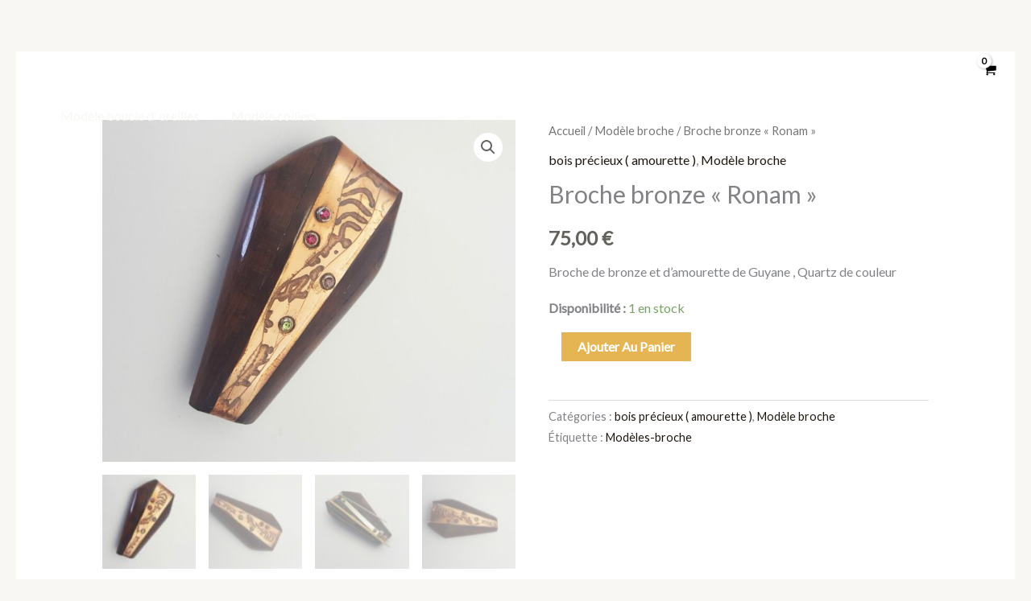

--- FILE ---
content_type: text/css
request_url: https://merlinb.fr/wp-content/uploads/elementor/css/post-5041.css?ver=1769699143
body_size: 553
content:
.elementor-5041 .elementor-element.elementor-element-49c52c3 .hfe-site-logo-container, .elementor-5041 .elementor-element.elementor-element-49c52c3 .hfe-caption-width figcaption{text-align:center;}.elementor-5041 .elementor-element.elementor-element-49c52c3 .hfe-site-logo .hfe-site-logo-container img{width:16%;}.elementor-5041 .elementor-element.elementor-element-49c52c3 .widget-image-caption{margin-top:0px;margin-bottom:0px;}.elementor-5041 .elementor-element.elementor-element-49c52c3 > .elementor-widget-container{background-color:var( --e-global-color-astglobalcolor1 );}.elementor-5041 .elementor-element.elementor-element-49c52c3 .hfe-site-logo-container .hfe-site-logo-img{border-style:none;}.elementor-5041 .elementor-element.elementor-element-b003a72 .hfe-heading{text-align:center;}.elementor-5041 .elementor-element.elementor-element-b003a72 .hfe-heading-text{color:var( --e-global-color-astglobalcolor1 );}.elementor-5041 .elementor-element.elementor-element-b003a72 .hfe-icon i{color:var( --e-global-color-astglobalcolor1 );}.elementor-5041 .elementor-element.elementor-element-b003a72 .hfe-icon svg{fill:var( --e-global-color-astglobalcolor1 );}.elementor-5041 .elementor-element.elementor-element-0003bf7:not(.elementor-motion-effects-element-type-background) > .elementor-widget-wrap, .elementor-5041 .elementor-element.elementor-element-0003bf7 > .elementor-widget-wrap > .elementor-motion-effects-container > .elementor-motion-effects-layer{background-color:var( --e-global-color-astglobalcolor5 );}.elementor-5041 .elementor-element.elementor-element-0003bf7 > .elementor-element-populated{transition:background 0.3s, border 0.3s, border-radius 0.3s, box-shadow 0.3s;}.elementor-5041 .elementor-element.elementor-element-0003bf7 > .elementor-element-populated > .elementor-background-overlay{transition:background 0.3s, border-radius 0.3s, opacity 0.3s;}.elementor-5041 .elementor-element.elementor-element-f3fef64 > .elementor-widget-container{background-color:var( --e-global-color-astglobalcolor5 );}.elementor-5041 .elementor-element.elementor-element-f3fef64{text-align:start;}.elementor-5041 .elementor-element.elementor-element-ea8c80d .elementor-repeater-item-40a7d56.elementor-social-icon{background-color:#E12512;}.elementor-5041 .elementor-element.elementor-element-ea8c80d .elementor-repeater-item-40a7d56.elementor-social-icon i{color:#020101F0;}.elementor-5041 .elementor-element.elementor-element-ea8c80d .elementor-repeater-item-40a7d56.elementor-social-icon svg{fill:#020101F0;}.elementor-5041 .elementor-element.elementor-element-ea8c80d{--grid-template-columns:repeat(0, auto);--grid-column-gap:5px;--grid-row-gap:0px;}.elementor-5041 .elementor-element.elementor-element-ea8c80d .elementor-widget-container{text-align:center;}.elementor-5041 .elementor-element.elementor-element-dd25c7d img{max-width:85%;height:135px;}.elementor-5041 .elementor-element.elementor-element-c461a76 > .elementor-widget-container{background-color:var( --e-global-color-astglobalcolor1 );}@media(min-width:768px){.elementor-5041 .elementor-element.elementor-element-35a0de0{width:29%;}.elementor-5041 .elementor-element.elementor-element-7fdab3d{width:71%;}.elementor-5041 .elementor-element.elementor-element-d291bd1{width:21%;}.elementor-5041 .elementor-element.elementor-element-0003bf7{width:79%;}.elementor-5041 .elementor-element.elementor-element-2b7005a{width:65%;}.elementor-5041 .elementor-element.elementor-element-2750181{width:35%;}}